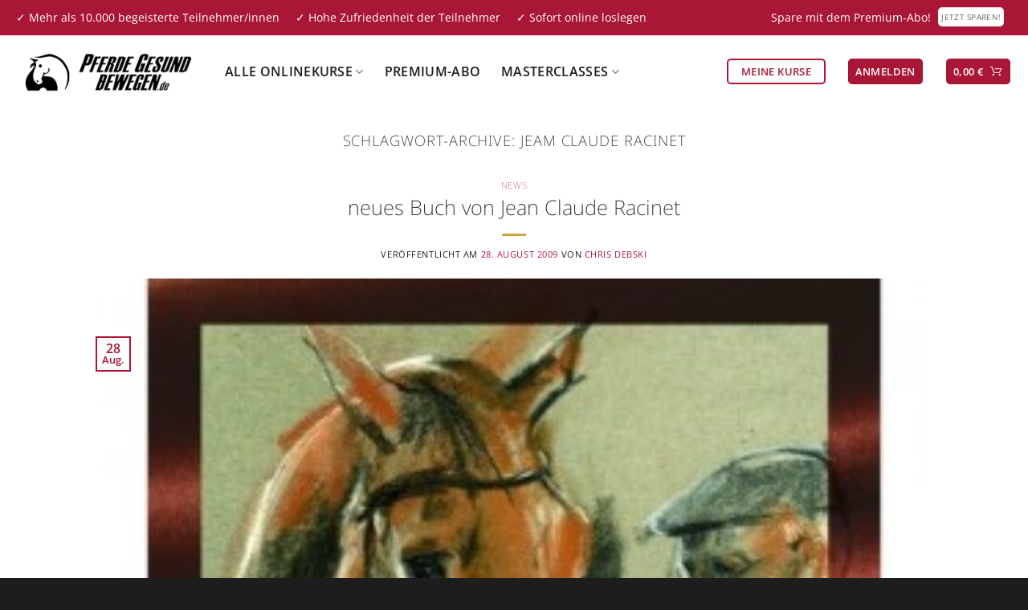

--- FILE ---
content_type: text/css
request_url: https://pferde-gesund-bewegen.de/wp-content/cache/min/1/wp-content/plugins/woocommerce-pdf-vouchers/includes/css/woo-vou-check-code.css?ver=1768447725
body_size: 1342
content:
.woo-vou-check-voucher-code-loader{display:none;position:relative}.woo-vou-loader-wrap{display:none}.woo-vou-voucher-code-msg{margin-top:5px}.woo-vou-voucher-code-error{color:red}.woo-vou-voucher-code-success{color:#0A0}.woo-vou-voucher-code-submit-wrap{display:none}.woo_vou_product_details{color:#000;margin-top:15px}.woo_vou_product_details h2{line-height:29px}.woo_vou_product_details .alt,.woo_vou_product_details .alternate{background-color:#f9f9f9}.woo_vou_product_details table.woocommerce_order_items th,.woo_vou_product_details table.woocommerce_order_items thead th{padding:7px!important;vertical-align:middle!important}.woo_vou_product_details table.woocommerce_order_items td{margin-bottom:9px;padding:7px!important;vertical-align:top!important}.woo_vou_product_details table.woo-vou-buyer-info-table td{padding-bottom:0!important;padding-top:0!important}.woo_vou_product_details table.woocommerce_order_items thead th{background:none repeat scroll 0 0 #f8f8f8}.woo_vou_product_details table.display_meta th{padding:7px 0!important}.woo_vou_product_details table.display_meta p{margin:0}.woo_vou_product_details table{border:none}.woo_pdf_vou_main{float:left;width:100%}.woo_pdf_vou_tit,.woo_pdf_pro_tit{float:left;width:98.5%;background:#f8f8f8 none repeat scroll 0 0;font-weight:700;padding:10px}.woo_pdf_vou_pro_lst{float:left;padding:10px;width:98.5%;margin-bottom:35px}.woo_vou_padding{padding:0 3px}.woo-vou-check-code .col-1{float:none;width:98%;clear:both;word-wrap:break-word}.woo-vou-check-code .col-2{float:left;width:48%;word-wrap:break-word}.woo-vou-check-code .col-3{float:left;width:31.33%;word-wrap:break-word}.woo-vou-check-code .col-4{float:left;width:23%;word-wrap:break-word}.woo-vou-check-code .col-5{float:left;width:18%;word-wrap:break-word}.woo-vou-check-code .col-6{float:left;width:14.66%;word-wrap:break-word}.woo-vou-check-code .col-7{float:left;width:12.28%;word-wrap:break-word}.woo-vou-check-code .col-8{float:left;width:10.5%;word-wrap:break-word}.woo_pdf_res_order{display:none;font-weight:700;float:left;width:auto}.woo_pdf_res_buyer{display:none;font-weight:700;float:left;width:auto}.woo_pdf_res_vou{display:none;font-weight:700;float:left;width:auto}.woo_pdf_val{float:left}.woo-vou-partial-redeem-amount{display:none}.woo-vou-margin-bottom-0{margin-bottom:0}@media only screen and (max-device-width:1024px){.woo_pdf_vou_tit{display:none}.woo_pdf_res_order{display:block;margin:0 10px}.woo_pdf_res_buyer{display:block;margin:0 10px}.woo-vou-check-code .col-8,.woo-vou-check-code .col-7,.woo-vou-check-code .col-6,.woo-vou-check-code .col-5{width:100%}}@media only screen and (min-device-width:480px) and (max-device-width:639px){.woo_pdf_pro_tit{display:none}.woo_pdf_res_vou{display:block;margin:0 10px}.woo-vou-check-code .col-4,.woo-vou-check-code .col-3,.woo-vou-check-code .col-2{width:100%}}@media only screen and (max-device-width:479px){.woo_pdf_vou_tit,.woo_pdf_pro_tit{display:none}.woo_pdf_res_vou{display:block;width:100%}.col-2{width:100%}}#ui-datepicker-div{width:14em}#woo_vou_start_date,#woo_vou_end_date{width:14.83em}.woo_vou_multi_select{width:250px!important}#woo_vou_end_date{margin-right:6px}.tablenav .actions{padding:0px!important}.woo-vou-dropdown-wrapper .woo-vou-clear-filter{display:inline-block!important;margin:auto!important}.woo_vou_product_details .woo_pdf_val>span{overflow-wrap:break-word;word-break:break-all}.woo-vou-recipient-email-content .woo-vou-popup table.form-table input[type="text"]{width:100%}.woo-vou-recipient-email-content .woo-vou-popup table.form-table tr:last-child td:last-child{float:right}.woo-vou-popup-content.woo-vou-recipient-email-content .woo-vou-recipient-email-message{display:none;border-radius:3px 3px 3px 3px;border-style:solid;border-width:1px;padding:5px}.woo-vou-popup-content.woo-vou-recipient-email-content .woo-vou-recipient-email-errors{background-color:#FFEBE8;border-color:#C00}.woo-vou-popup-content.woo-vou-recipient-email-content .woo-vou-recipient-email-success{background-color:#ebffe8;border-color:#0c0}body.page span.woo-vou-voucher-reverse-redeem input#woo_vou_reverse_redeem,body.page table.form-table.woo-vou-check-code input+input[type="button"]{padding:12px 15px}body.page .woo_vou_product_details input.button-primary.woo_vou_reverse_redeem_post{width:auto;padding:12px 15px;font-size:11px;font-weight:400}#woo_vou_multiple_voucher_codes,.woo_vou_multiple_voucher_note{display:none}.vou_multiple_code_status_expired{color:red}.vou_multiple_code_status_purchased{color:#0c0}.woo_vou_multiple_check_code_table .woo-vou-code-redeem:before{content:''}.woo-vou-multiple-voucher-code-submit-wrap{display:none}.form-table .woo_vou_multiple_check_code_table th{padding:13px 10px 13px 10px;background:rgba(29,35,39,.1)}textarea#woo_vou_multiple_voucher_codes{width:100%;max-width:500px;resize:none;overflow:hidden;border:1px solid rgba(29,35,39,.5)}table.woo_vou_multiple_check_code_table{border-spacing:0}table.woo_vou_multiple_check_code_table a{text-decoration:none;line-height:20px}table.woo_vou_multiple_check_code_table a span.dashicons.dashicons-visibility{margin-left:5px;vertical-align:sub}table.woo_vou_multiple_check_code_table td{border-bottom:1px solid rgba(29,35,39,.3)}.woo_vou_multiple_check_code_table span.woo_vou_row_checkbox{width:24px;display:inline-block}.woo_vou_multiple_check_code_table span.woo_vou_row_checkbox{width:24px;display:inline-block}#woo_vou_check_voucher_code_multiple{margin-left:20px}.woo_vou_input_field_wrap input#woo_vou_check_multiple_voucher_code{margin-bottom:20px;margin-left:10px}.woo_vou_multiple_check_code_table button.woo-vou-code-redeem{background-color:transparent;border:none;color:#2271b1;text-decoration:underline;cursor:pointer;padding:0 5px 0 0}.woo_vou_multiple_check_code_table button.woo-vou-code-redeem:disabled,.woo_vou_multiple_check_code_table button.woo-vou-code-redeem[disabled]{color:#666;cursor:not-allowed}.woocommerce_page_woo-vou-check-voucher-code #tiptip_content{font-size:12px!important}.woo-vou-single-redeem-wrap{display:flex}.woo-vou-single-redeem-wrap img{width:13px;max-width:13px;position:absolute;top:0;bottom:0;margin:auto}.woo_vou_multiple_check_code_table th:first-child{min-width:210px}.woo_vou_multiple_check_code_table input[type=checkbox]{margin-right:5px;margin-left:5px}

--- FILE ---
content_type: text/css
request_url: https://pferde-gesund-bewegen.de/wp-content/cache/min/1/wp-content/themes/flatsome-child/custom-subscription-product/style.css?ver=1768447725
body_size: 435
content:
.popup-btn{margin-block-start:1.5rem!important;border:2px solid #a91636;color:#a91636}dialog img{max-width:100%;aspect-ratio:16 / 9;object-fit:cover;margin-block-end:1.5rem;max-height:150px}dialog{position:fixed;max-width:65ch;width:100%;margin-inline:auto;box-shadow:0 0 15px 5px rgba(0,0,0,.3);border:0;border-radius:5px;overflow:hidden;background-color:#fff!important;overflow-y:auto}dialog::backdrop{background-color:hsl(from #a91636 h s l / .7);backdrop-filter:blur(5px)}.modal-content{padding:1rem}.modal-content :is(button,a){margin:0}.close-button{position:absolute;top:0;right:0;margin:0;padding:0;max-width:30px;aspect-ratio:1;outline:none!important}.close-button svg{fill:var(--neutral-color-400);display:block;width:30px;aspect-ratio:1}.sr-only{position:absolute;width:1px;height:1px;padding:0;margin:-1px;overflow:hidden;clip:rect(0,0,0,0);white-space:nowrap;border:0}.modal-content #product-description{font-size:13px;margin-block-end:1.5rem}.postid-573033 .woocommerce_de_versandkosten{display:none!important}.woocommerce-variation-price .price .subscription-info{font-size:0.6em!important}.woocommerce-mini-cart{.ux-mini-cart-qty{display:grid}.quantity{white-space:normal;word-wrap:break-word;overflow-wrap:break-word;display:block}.woocommerce-de_price_taxrate{display:block}}

--- FILE ---
content_type: text/css
request_url: https://pferde-gesund-bewegen.de/wp-content/cache/min/1/wp-content/cache/busting/1/sccss.css?ver=1768447725
body_size: 1053
content:
#wpcw_fe_course a.fe_btn_navigation{color:#fff!important;border:none!important;background-color:#d26e4b;background-image:none!important;-webkit-box-shadow:none!important;-moz-box-shadow:none!important;box-shadow:none!important}a.fe_btn_completion,.wpcw_fe_quiz_submit_data input.fe_btn_completion{background-color:#d26e4b;box-shadow:0;background-image:linear-gradient(to bottom,#d26e4b 0%,#d26e4b 100%);vertical-align:top;border:none;font-family:'Open Sans',sans-serif;font-size:1em;font-weight:600;cursor:pointer;padding:.8em 1.5em;color:#FFF!important;margin:0;text-transform:uppercase;-webkit-appearance:none;text-decoration:none!important;box-shadow:none}a.fe_btn_completion:hover,.wpcw_fe_quiz_submit_data input.fe_btn_completion{background-color:#ab583c;box-shadow:0;background-image:linear-gradient(to bottom,#ab583c 0%,#ab583c 100%);vertical-align:top;border:none;font-family:'Open Sans',sans-serif;font-size:1em;font-weight:600;cursor:pointer;padding:.8em 1.5em;color:#FFF!important;margin:0;text-transform:uppercase;-webkit-appearance:none;text-decoration:none!important}a.fe_btn_navigation{background-color:#d26e4b;box-shadow:0;border:1px solid #d26e4b;border-radius:3px;background-image:linear-gradient(to bottom,#d26e4b 0%,#d26e4b 100%);vertical-align:top;border:none;font-family:'Open Sans',sans-serif;font-size:1em;font-weight:600;cursor:pointer;padding:.8em 1.5em;color:#FFF!important;margin:0;text-transform:uppercase;-webkit-appearance:none;text-decoration:none!important;box-shadow:none}a.fe_btn_navigation:hover{background-color:#ab583c;box-shadow:0;border:1px solid #ab583c;border-radius:3px;background-image:linear-gradient(to bottom,#ab583c 0%,#ab583c 100%);vertical-align:top;border:none;font-family:'Open Sans',sans-serif;font-size:1em;font-weight:600;cursor:pointer;padding:.8em 1.5em;color:#FFF!important;margin:0;box-shadow:none;text-transform:uppercase;-webkit-appearance:none;text-decoration:none!important}.wpcw_fe_progress_box{margin:10px 0;border:1px solid #DDD;padding:15px 5px 30px;-moz-border-radius:3px;-webkit-border-radius:3px;border-radius:3px;line-height:1.2em;font-size:11pt}a.fe_btn,.wpcw_fe_quiz_submit_data input.fe_btn{text-shadow:none}.wpcw_fe_progress_box_pending{color:#050505;background:#BAF5BA;border-color:#26C510}a.fe_btn_navigation:hover{background-color:#333}.product p.wc-gzd-additional-info{font-size:.7em}.woocommerce-checkout .shop_table{background-color:#fff}.box-text a:not(.button),.box-text h5{font-size:30px}.box-blog-post .is-divider{display:none}.text-center .button:last-of-type,.text-right .button:last-of-type{border-radius:5px;font-size:14px}.dark .is-divider{background-color:#cfa440}p.from_the_blog_excerpt{pointer-events:none;color:#000}p.from_the_blog_excerpt:hover{pointer-events:none;color:#000}.box-text-inner.blog-post-inner h5.post-title.is-xxlarge{display:-webkit-box;-webkit-line-clamp:2;-webkit-box-orient:vertical;overflow:hidden;text-overflow:ellipsis}a.accordion-title:hover{color:#a91636}button.toggle{display:none}.copyright-footer{padding:7.5px 0}h5.post-title.is-xxlarge{height:78px}.payment-icons .payment-icon{background-color:rgba(0,0,0,.1);margin:9px 5px 0;opacity:.6;padding:6px 15px 7px;transition:opacity .3s}.logged-in div#trustbadge-container-98e3dadd90eb493088abdc5597a70810{display:none!important}.page-id-12534 .wpcf7-form .wpcf7-form-control{border-color:#fff;box-shadow:none}.page-id-12534 .wpcf7-form .wpcf7-form-control:hover{border-color:#fff;background-color:#fff;box-shadow:none;color:#666}.nav-dropdown.nav-dropdown-simple .widget_shopping_cart ul.product_list_widget li.mini_cart_item{padding:10px 0 5px 58px}.nav-dropdown.nav-dropdown-simple .widget_shopping_cart ul.product_list_widget li.mini_cart_item a.remove{position:relative;z-index:9;display:inline-block;float:right}.nav-dropdown.nav-dropdown-simple .widget_shopping_cart ul.product_list_widget li.mini_cart_item img{height:47px;width:47px}.nav-dropdown.nav-dropdown-simple .widget_shopping_cart ul.product_list_widget li.mini_cart_item a:not(.remove){font-size:12px}.nav-dropdown.nav-dropdown-simple .widget_shopping_cart ul.product_list_widget li.mini_cart_item .quantity{font-size:11px}.nav-dropdown.nav-dropdown-simple .widget_shopping_cart ul.product_list_widget li.mini_cart_item .woocommerce-de_price_taxrate{font-size:11px}.nav-dropdown.nav-dropdown-simple .widget_shopping_cart .woocommerce-mini-cart__buttons.buttons a{font-size:14px}.post-type-archive-product .products.has-box-vertical.large-columns-3 .product-small.col{max-width:33.33333%!important}.box-text a:not(.button),.box-text h5{font-size:20px}.menu-item.has-child button.toggle{display:inline-block}.menu-item.has-child .sub-menu li.menu-item a{font-size:13px;padding-right:20px}#block_widget-13 p.from_the_blog_excerpt{font-size:16px;color:#fff}

--- FILE ---
content_type: text/css
request_url: https://pferde-gesund-bewegen.de/wp-content/cache/min/1/wp-content/themes/flatsome-child/style.css?ver=1768447725
body_size: -61
content:
.single-product div#ppcp-messages{display:none}

--- FILE ---
content_type: text/plain
request_url: https://www.google-analytics.com/j/collect?v=1&_v=j102&a=1216714177&t=pageview&_s=1&dl=https%3A%2F%2Fpferde-gesund-bewegen.de%2Ftag%2Fjeam-claude-racinet%2F&ul=en-us%40posix&dt=Jeam%20Claude%20Racinet%20Archive%20-%20Pferde%20gesund%20bewegen&sr=1280x720&vp=1280x720&_u=YGBAgAABAAAAAC~&jid=145009684&gjid=186230549&cid=566079964.1768781085&tid=UA-57971324-3&_gid=166593423.1768781085&_slc=1&gtm=45He61e1n81P54MGD4v76187305za200zd76187305&gcs=G111&gcd=13v3v3v3v5l1&dma=0&tag_exp=103116026~103200004~104527907~104528501~104684208~104684211~105391252~115616986~115938465~115938469~117041587&z=426436399
body_size: -453
content:
2,cG-2Y4K67W4WW

--- FILE ---
content_type: application/javascript
request_url: https://prism.app-us1.com/?a=28389520&u=https%3A%2F%2Fpferde-gesund-bewegen.de%2Ftag%2Fjeam-claude-racinet%2F
body_size: 135
content:
window.visitorGlobalObject=window.visitorGlobalObject||window.prismGlobalObject;window.visitorGlobalObject.setVisitorId('256c6dec-4cb5-4fb9-9cb3-82b96ffda6db', '28389520');window.visitorGlobalObject.setWhitelistedServices('tracking', '28389520');